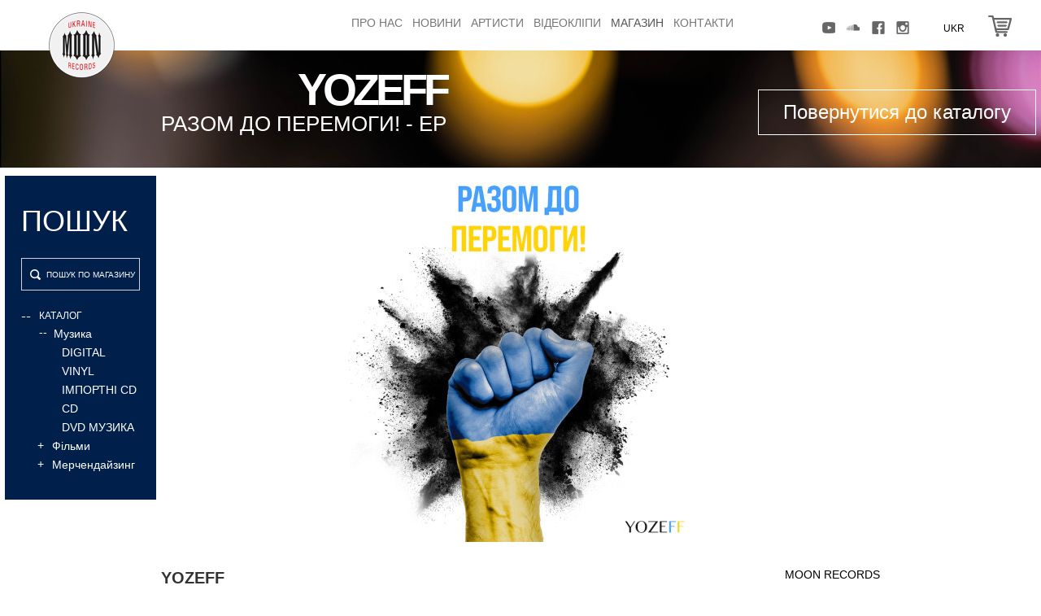

--- FILE ---
content_type: text/html; charset=utf-8
request_url: https://moon.ua/ua/muzika/razom-do-peremogia-ep-32351.html
body_size: 9608
content:
<!DOCTYPE html>
<html lang="ua">
<head>

    <script type="text/javascript">

        AJAX_PARAMS = new Array();
        LOCK = 0;
        LOCK1 = 0;

        function hashchange(){}
    </script>

	<script type="text/javascript">
            //<![CDATA[
            var hash = location.hash;

            if(hash != ''){
                var hrefNew,href = '/ua/muzika/';
                hash = location.href.split('#')[1];

                if(hash!='kill'){
                    hrefNew = href + hash;
                }else{
                    hrefNew = href;
                }

                if(hash.substring(0,5)=='group'){
                    hrefNew = href + 'group' + hash.substring(5);
                }

                location.href = hrefNew;

            }
            //]]>
        </script>	<meta charset="utf-8"/>
	<title>РАЗОМ ДО ПЕРЕМОГИ! - EP Ціни | Придбати Разом до перемоги! - EP | moon.ua</title>
	<meta name="Description" content="Разом до перемоги! - EP"/>
	<meta name="Keywords" content=""/>
	<meta name="SKYPE_TOOLBAR" content="SKYPE_TOOLBAR_PARSER_COMPATIBLE"/>
	
    
    <link rel="apple-touch-icon" sizes="57x57" href="/images/design/favicon/apple-icon-57x57.png">
    <link rel="apple-touch-icon" sizes="60x60" href="/images/design/favicon/apple-icon-60x60.png">
    <link rel="apple-touch-icon" sizes="72x72" href="/images/design/favicon/apple-icon-72x72.png">
    <link rel="apple-touch-icon" sizes="76x76" href="/images/design/favicon/apple-icon-76x76.png">
    <link rel="apple-touch-icon" sizes="114x114" href="/images/design/favicon/apple-icon-114x114.png">
    <link rel="apple-touch-icon" sizes="120x120" href="/images/design/favicon/apple-icon-120x120.png">
    <link rel="apple-touch-icon" sizes="144x144" href="/images/design/favicon/apple-icon-144x144.png">
    <link rel="apple-touch-icon" sizes="152x152" href="/images/design/favicon/apple-icon-152x152.png">
    <link rel="apple-touch-icon" sizes="180x180" href="/images/design/favicon/apple-icon-180x180.png">
    <link rel="icon" type="image/png" sizes="192x192"  href="/images/design/favicon/android-icon-192x192.png">
    <link rel="icon" type="image/png" sizes="32x32" href="/images/design/favicon/favicon-32x32.png">
    <link rel="icon" type="image/png" sizes="96x96" href="/images/design/favicon/favicon-96x96.png">
    <link rel="icon" type="image/png" sizes="16x16" href="/images/design/favicon/favicon-16x16.png">
    <link rel="manifest" href="/images/design/favicon/manifest.json">
    <meta name="msapplication-TileColor" content="#ffffff">
    <meta name="msapplication-TileImage" content="/images/design/favicon/ms-icon-144x144.png">
    <meta name="theme-color" content="#ffffff">


	<meta http-equiv="X-UA-Compatible" content="IE=edge">
	<meta name="viewport" content="width=device-width, minimum-scale=1, maximum-scale=1">
	<!-- The above 3 meta tags *must* come first in the head; any other head content must come *after* these tags -->
	<!-- Bootstrap -->
	<link href="/include/bootstrap-3.3.5-dist/css/bootstrap.min.css" type="text/css" rel="stylesheet"/>
	<!-- HTML5 shim and Respond.js for IE8 support of HTML5 elements and media queries -->
	<!-- WARNING: Respond.js doesn't work if you view the page via file:// -->
	<!--[if lt IE 9]>
	<script src="https://oss.maxcdn.com/html5shiv/3.7.2/html5shiv.min.js"></script>
	<script src="https://oss.maxcdn.com/respond/1.4.2/respond.min.js"></script>
	<![endif]-->


	<!--[if IE ]>
	<link href="/include/css/browsers/ie.css" rel="stylesheet" type="text/css" media="screen"/>
	<![endif]-->
	<!--[if lt IE 8]>
	<link href="/include/css/browsers/ie7.css" rel="stylesheet" type="text/css" media="screen"/>
	<![endif]-->

	<!-- jQuery (necessary for Bootstrap's JavaScript plugins) -->
	<script src="https://ajax.googleapis.com/ajax/libs/jquery/1.11.3/jquery.min.js"></script>
	<script type="text/javascript" src='http://moon.ua/sys/js/jQuery/jquery.form.js'></script>
	<!-- Include all compiled plugins (below), or include individual files as needed -->
	<script src="/include/bootstrap-3.3.5-dist/js/bootstrap.min.js"></script>

	<script src="/include/js/cms_lib/lib.js" type="text/javascript"></script>

	<!-- optionally include helper plugins -->
	<script type="text/javascript" language="javascript"
	        src="/include/js/carouFredSel/jquery.mousewheel.min.js"></script>
	<script type="text/javascript" language="javascript"
	        src="/include/js/carouFredSel/jquery.touchSwipe.min.js"></script>
	<script type="text/javascript" language="javascript" src="/include/js/gallery.js"></script>
	<script type="text/javascript" language="javascript"
	        src="/include/js/carouFredSel/jquery.carouFredSel-6.2.1-packed.js"></script>

	<!-- Enable HTML5 tags for old browsers -->
	<!--    <script type="text/javascript" src="http://html5shim.googlecode.com/svn/trunk/html5.js"></script>-->

	<!-- Старт валидации -->
	<script type="text/javascript" src="/include/js/validator/js/jquery.validationEngine.js"></script>
	<!--    <script type="text/javascript" src="/include/js/validator/js/languages/jquery.validationEngine-ru.js"></script>-->
			<script type="text/javascript" src="/include/js/validator/js/languages/jquery.validationEngine-ua.js"></script>
	
	<link href="/include/js/validator/css/validationEngine.jquery.css" type="text/css" rel="stylesheet" media="screen"/>
	<!-- Конец валидации -->

			<!--Photo Gallery-->
		<link rel="stylesheet" type="text/css" href="/include/css/jquery.jcarousel.css" media="screen"/>
		<link rel="stylesheet" type="text/css" href="/include/css/jcarousel.gallery.css" media="screen"/>
		<script type="text/javascript" src="/include/js/jquery.jcarousel.pack.js"></script>
		<!--End Photo Gallery-->
	
			<script type="text/javascript" src="/modules/mod_video/player/flowplayer-3.2.6.min.js"></script>
	
	<!-- Комментарий вконтакте В тег <head> на странице Вашего сайта необходимо добавить следующий код: -->
	<!--<script src="http://userapi.com/js/api/openapi.js" type="text/javascript"></script>-->
	<script src="/include/js/cms_lib/popup.js" type="text/javascript"></script>
	<script src="/include/js/cms_lib/comments.js" type="text/javascript"></script>
	<link rel="stylesheet" type="text/css" href="/include/css/comments.css" media="screen"/>

			<!-- для публичних обявлений -->
		<script src="/include/js/public.js" type="text/javascript"></script>
	
			<!-- для публичних обявлений -->
		<script src="/include/js/poll.js" type="text/javascript"></script>
	
			<!-- для публичних обявлений -->
		<script src="/include/js/cms_lib/order.js" type="text/javascript"></script>
	
	<!-- увеличалка -->
	<script src="/include/js/fancybox/jquery.fancybox.js" type="text/javascript"></script>
	<link href="/include/js/fancybox/jquery.fancybox.css" type="text/css" rel="stylesheet" media="screen"/>
	<script type="text/javascript" src="/include/js/fancybox/helpers/jquery.fancybox-thumbs.js"></script>
	<link href="/include/js/fancybox/helpers/jquery.fancybox-thumbs.css" type="text/css" rel="stylesheet"/>
	<script type="text/javascript">
		var _JS_LANG_ID = 4;
	</script>

	<!--    <script type="text/javascript" src="/include/js/jquery-ui-1.10.0/jquery-ui-1.10.0.custom.js"></script>-->
	<!--    <link href="/include/js/jquery-ui-1.10.0/jquery-ui-1.10.0.custom.css" type="text/css" rel="stylesheet" media="screen"/>-->
	<!--    <link rel="stylesheet" href="//code.jquery.com/ui/1.11.0/themes/smoothness/jquery-ui.css"/>-->
	<!--    <script src="//code.jquery.com/ui/1.11.0/jquery-ui.js"></script>-->

	<link rel="stylesheet" href="/include/libs/jqueryUI/jquery-ui.min.css">
	<script type="text/javascript" src="/include/libs/jqueryUI/jquery-ui.min.js"></script>
	<link rel="stylesheet" href="/include/libs/bootstrap-select/bootstrap-select.css">
	<script type="text/javascript" src="/include/libs/bootstrap-select/bootstrap-select.js"></script>


	<script src="/include/js/compare.js" type="text/javascript"></script>
<!--	<script src="/include/js/jquery.history.js"></script>-->
	<script src="/include/js/filter.js" type="text/javascript"></script>

	<!--    <script src="/include/js/jquery.dotdotdot.js" type="text/javascript"></script>-->

	<link href="/include/css/main_bootstrap.css" type="text/css" rel="stylesheet"/>
	<!--    <link href='https://fonts.googleapis.com/css?family=Open+Sans' rel='stylesheet' type='text/css'>-->
	<!--    <link href='https://fonts.googleapis.com/css?family=Open+Sans:300,300italic,400,400italic,600,600italic,700,700italic,800,800italic' rel='stylesheet' type='text/css'>-->
	<link href='https://fonts.googleapis.com/css?family=Open+Sans:400,800,700italic,700,600italic,600,400italic,300italic,300,800italic&subset=latin,cyrillic'
	      rel='stylesheet' type='text/css'>

	<link type="text/css" href="/include/css/jquery.jscrollpane.css" rel="stylesheet" media="all"/>

	<script type="text/javascript" src="/include/js/jquery.mousewheel.js"></script>

	<script type="text/javascript" src="/include/js/jquery.jscrollpane.min.js"></script>


	<!-- Facebook Pixel Code -->
<script>
!function(f,b,e,v,n,t,s)
{if(f.fbq)return;n=f.fbq=function(){n.callMethod?
n.callMethod.apply(n,arguments):n.queue.push(arguments)};
if(!f._fbq)f._fbq=n;n.push=n;n.loaded=!0;n.version='2.0';
n.queue=[];t=b.createElement(e);t.async=!0;
t.src=v;s=b.getElementsByTagName(e)[0];
s.parentNode.insertBefore(t,s)}(window, document,'script',
'https://connect.facebook.net/en_US/fbevents.js');
fbq('init', '242444957343370');
fbq('track', 'PageView');
</script>
<noscript><img height="1" width="1" style="display:none"
src="https://www.facebook.com/tr?id=242444957343370&ev=PageView&noscript=1"
/></noscript>
<!-- End Facebook Pixel Code -->
</head>

<body>
	

	<!--[if lt IE 8]>
	<div style=" margin:10px auto 0px auto; padding:20px; background:#DDDDDD; border:1px solid gray; width:980px; font-size:14px;">
		Уважаемый Пользователь!</br>
		Вы используете <span class="red">устаревший WEB-браузер</span>.</br>
		Предлагаем Вам установить и использовать последние версии WEB-браузеров, например:<br/>
		<ul>
			<li>Google Chrome <a href="https://www.google.com/chrome">https://www.google.com/chrome</a></li>
			<li>Mozilla Firefox <a href="http://www.mozilla.org/ru/firefox/new/">http://www.mozilla.org/ru/firefox/new/</a>
			</li>
			<li>Opera <a href="http://www.opera.com/download/">http://www.opera.com/download/</a></li>
		</ul>
		Последние версии WEB-браузеров доступны для установки на сайтах разработчиков и содержат улучшенные свойства
		безопасности, повышенную скорость работы, меньшее количество ошибок. Эти простые действия помогут Вам максимально
		использовать функциональность сайта, избежать ошибок в работе, повысить уровень безопасности.
	</div>
	<![endif]-->

	

	<div class="row desctop">

		<div class="col-lg-12 col-md-12 col-sm-12">
			<div class="col-lg-9 col-md-9 col-sm-9  my-style-menu">
				<div class="row" style="height: 50px;">
					<div class="col-lg-3 col-md-3 col-sm-0 class-for-small" style="height: 62px;">
						<a class="navbar-brand logo-img" href="/ua/" title=""><img src="/since.png" alt=""
						                                                                           title=""></a>
					</div>
					<div class="col-lg-9 col-md-9 col-sm-12">
						<div class="navbar navbar-default" style="margin:0;" role="navigation">
							<!--                <div class="container">-->
							<div class="navbar-header">
								<button type="button" class="navbar-toggle" data-toggle="collapse"
								        data-target=".navbar-collapse">
									<span class="sr-only">Toggle navigation</span>
									<span class="icon-bar"></span>
									<span class="icon-bar"></span>
									<span class="icon-bar"></span>
								</button>
							</div>
							<div class="navbar-collapse collapse">
								<ul class="nav navbar-nav">            <li class="">
                <a href="http://moon.ua/ua/pro-nas/" >Про нас</a>
                            </li>
                    <li class="">
                <a href="http://moon.ua/ua/news/" >Новини</a>
                            </li>
                    <li class="">
                <a href="http://moon.ua/ua/artisti/" >Артисти</a>
                            </li>
                    <li class="">
                <a href="http://moon.ua/ua/video/" >Відеокліпи</a>
                            </li>
                    <li class="active">
                <a href="http://moon.ua/ua/catalog/" >Магазин</a>
                            </li>
                    <li class="">
                <a href="http://moon.ua/ua/contacts/" >Контакти</a>
                            </li>
        </ul>							</div>
							<!--                </div>-->
						</div>
					</div>
				</div>
			</div>
			<div class="col-lg-3 col-md-3 my-style-top col-sm-3">
				<div class="soc">
					    <ul >
       <li style="width: 25%"><a href="https://www.youtube.com/moonua"title="YouTube的">    <div class="soc-hover">
        <img src="/images/spr/mod_informer_social/4/headyoutube-img1462448551_img1656675334.png" alt="YouTube的" class="soc-first">
        <img src="/images/spr/mod_informer_social/4/headyoutubeactive-img31463150713_img31656675334.png" alt="YouTube的" class="soc-second">
    </div>

    </a></li><li style="width: 25%"><a href="https://soundcloud.com/moonua"title="Soundcloud">    <div class="soc-hover">
        <img src="/images/spr/mod_informer_social/4/headhz-img1462448278_img1656675445.png" alt="Soundcloud" class="soc-first">
        <img src="/images/spr/mod_informer_social/4/headhzactive-img31463150746_img31656675445.png" alt="Soundcloud" class="soc-second">
    </div>

    </a></li><li style="width: 25%"><a href="https://www.facebook.com/moonua"title="Facebook">    <div class="soc-hover">
        <img src="/images/spr/mod_informer_social/4/headfb-img1463148227_img1656675549.png" alt="Facebook" class="soc-first">
        <img src="/images/spr/mod_informer_social/4/headfbactive-img31463150240_img31656675550.png" alt="Facebook" class="soc-second">
    </div>

    </a></li><li style="width: 25%"><a href="https://www.instagram.com/moonrecua/"title="Instagram">    <div class="soc-hover">
        <img src="/images/spr/mod_informer_social/4/headtwiter-img1462448562_img1656675594.png" alt="Instagram" class="soc-first">
        <img src="/images/spr/mod_informer_social/4/headtwitteractive-img31463150687_img31656675594.png" alt="Instagram" class="soc-second">
    </div>

    </a></li>    </ul>				</div>
				<div class="order-in-header" id="cart">
					    <img src="/images/design/cardoff.jpg">
				</div>
				            <div>
				                <div class="lang-el"><div class="header-lang-nav"><ul><li><a href="http://moon.ua/muzika/razom-do-peremogia-ep.html">Рус</a></li> <li><span class="lang">Ukr</span></li> <li><a href="http://moon.ua/en/muzika-angl/razom-do-peremogia-ep.html">Eng</a></li> </ul></div><span class="cur-lang">Ukr</span></div>				            </div>
			</div>
		</div>

	</div>

	<div id="list-card">

	</div>

	

<!--<script type="text/javascript">-->

<!--    alert('catalog');-->

<!--</script>-->

<style>

    body {

        font-family: "Helvetica Neue",Helvetica,Arial,sans-serif;

        font-size: 14px;

        line-height: 1.42857143;

        color: #333;

        background-color: #fff;

    }

    body{

        padding: 0;

        margin: 0;

    }

    .wrap{

        padding: 0;

        margin: 0;

        width: 100%;

        margin-top: 10px;

    }



    .left{

        width: 15%;

        /*background: #000;*/

        float: left;

        padding-left: 0.5%;

    }

    .left .search-artists-panel{

        width: 100%;

    }

    .artists-page-content{

        /*background: #ccc;*/

        width: 69%;

        margin: 0 0 10px 15.5%;

        overflow: hidden;

    }

    .artists-page-content .artists-wrapper .one-man{

        width: 32%;

        margin: 0 0.66% 0.66% 0.66%!important;

    }

    .artists-wrapper .one-man{

        height: auto;

    }

    .full-artist-page .man-img{

        width: 100%;

    }

    .right{

        width: 15%;

        /*background: #000;*/

        float: right;

        padding-right: 0.5%;

    }

    .banner img{

        max-width: 100%;

        width: 100%;

    }

    .artists-wrapper .one-man .man-right-block {

        height: 90px;

        text-align: center;

        border-bottom: 1px solid #e4e4e4;

        color: #000;

        font-size: 24px;

        line-height: 84px;

        display: block;

        /* vertical-align: middle; */

        width: 100%;

        background: #f6f6f6;

    }





    .center-style .listProdItem{

        width: 31.333333%;

        margin-left: 1%;

        margin-right: 1%;

    }

    .center-style .listProdItem .itemImg {

        width: 100%;

        height: auto;

    }

    .center-style .listProdItem .relize-block{

        width: 100%;

    }

    .center-style .listProdItem .relize-block .left-path-relize-block{

        width: 49%;

    }

    .center-style .listProdItem .relize-block .right-path-relize-block{

	    width: 100%;

    }

    .center-style .listProdItem .relize-block .left-path-relize-block + a .right-path-relize-block{

        width: 49%;

    }









    @media (max-width: 1100px) {

        .left {

            width: 20%;

            float: left;

            padding-left: 0.5%;

        }

        .right {

            width: 20%;

            float: right;

            padding-right: 0.5%;

        }

        .center-style {

            width: 56%;

            margin: 0 0 10px 22%!important;

            overflow: hidden;

        }

        .center-style .listProdItem {

            width: 46%;

            margin-left: 2%;

            margin-right: 2%;

        }

        .top-img-cat {

            position: relative;

            width: 100%;

            overflow: hidden;

        }

        .top-img-cat img {

            width: auto;

            height: 200px;

        }

        .header-full-product {

            top: 106px;

        }

        .go-to-catalog {

            top: 125px;

        }

        .tovar .info-left {

            float: none;

            width: 100%;

        }

        .tovar .info-right {

            width: 100%;

            float: none;

            text-align: center;

        }

        .relize-item-left-part {

            width: 340px;

            float: none;

            text-align: center;

            margin-bottom: 30px;

        }

        .relize-item-right-part {

            width: 460px;

            float: none;

            margin: 0 auto;

            margin-top: 40px;

        }

        .relize-item{

            text-align: center;

        }

        .sliderDisco-wrapper {

            width: 660px;

            /*margin: 0 auto;*/

            margin-left: -30px;

        }

        #nextDisco {

            right: -710px;

        }

    }



    @media (max-width: 1000px) {

        .left {

            width: 25%;

            float: left;

            padding-left: 0.5%;

        }

        .right {

            width: 25%;

            float: right;

            padding-right: 0.5%;

        }

        .center-style {

            width: 46%;

            margin: 0 0 10px 27%!important;

            overflow: hidden;

        }

        .center-style .listProdItem {

            width: 96%;

            margin-left: 2%;

            margin-right: 2%;

        }

        .top-wrap-pr {

            width: 85%;

        }

        .priznaki-wr {

            position: absolute;

            /*top: -64px;*/

            right: 120px;

        }

        .relize-img img{

            max-width: 100%;

        }

        .info-right img{

            margin-bottom: 0px;

        }

        .muzic-style {

            margin-top: 30px;

        }

        .relize-item-right-part{

            margin-left: -80px;

        }

        .header-full-product {

            top: 140px;

            left: 30px;

        }

        .go-to-catalog {

            top: 170px;

        }

        .sliderDisco-wrapper {

            width: 440px;



            margin-left: -30px;

        }

        #nextDisco {

            right: -490px;

        }

    }



    @media(max-width: 767px){

        .right{

            display: none;

        }



        .center-style{

            margin: 55px 0 0 0 !important;

            margin-top: 55px;

            width: 100%;

        }

        .searchMenu {

            position: absolute;

            right: 10px;

            width: 33px;

            top: 5px;

        }

        .center-style .listProdItem {

            width: 50%;

            margin-left: 0%;

            margin-right: 0%;

        }

        .center-style .listProdItem .relize-block .right-path-relize-block {

            width: 100%!important;

            border: none;

            background: #00adcd;

            color: #fff;

            height: auto;

            font-size: 10pt;



        }

        .buy-link{

            position: absolute;

            width: 100%;

            left: 0;

        }

        .listProdItem{

            position: relative;

            margin-bottom: 5px;

        }

        .name-relize .name-relize-artist,

        .name-relize .name-relize-relize{

            font-size: 9pt;

        }

        .right-path-relize-block{

            margin-top: 0;

            padding: 10px;

        }

        .name-relize {

            margin-top: 30px;

            border-bottom: none;

            background: #fff;

        }

        .name-relize-relize{

            height: auto;

        }

        .center-style .listProdItem .relize-block .left-path-relize-block{

            width: 100%;

            border: none;

            height: auto;

            padding: 3px 0;

        }

        .categoryContent .listProdItem:nth-child(2n+1){

            clear: left;

        }

        .listProdItem .itemImg img{

            /*width: 100%;*/

            /*height: 100%;*/

        }



        .search-panel-video-alfavit{

            height: 100%!important;

            max-height: 100%;

            width: 100%;

            margin: 0;

            position: fixed;

            top: 0;

            left: -100%;

            z-index: 100000;

            padding: 30px 20px;

            overflow-y: scroll;

        }

        .closeFilter {

            width: 30px;

            top: -3px;

            float: left;

            position: absolute;

        }

        .search-panel-video-alfavit .top-path-menu {

            position: relative;

            margin-bottom: 20px;

        }

        .search-txt {

            font-size: 12pt;

            display: block;

            text-align: center;

        }

        .center-style .listProdItem:nth-child(2n + 1) .relize-block .right-path-relize-block{

            background: #088EA7;

        }



        .tovar .info-left {

            text-align: center;

        }

        .info .relize-artist {

            font-size: 10pt;

        }

        .info .relize-name {

            font-size: 10pt;

        }

        .info .relize-articul-dop,

        .info .relize-articul{

            font-size: 6pt;

        }

        .info-right img {

            float: left;

            width: 30%;

            margin-left: 2%;

            margin-bottom: 20px;

        }

        .relize-full{

            width: 90%;

            margin: 0 auto;

        }



        .my-toogle{

            font-size: 9pt;

            color: #000;

            text-transform: uppercase;

        }

        .roud{

            border-radius: 0;

            width: 80%;

        }

        .relize-item-right-part{

            width: 100%;

            margin-left:0;

        }

        .group .group-name,

        .vonce,

        .group .group-price

        {

            height: 30px;

            width: 30%!important;

        }

        .vonce,

        .group .group-price

        {

            margin-left: 5%;

        }

        .group select, .group input{

            height: 30px;

            width: 100%!important;

        }

        .group .group-name,

        .group .group-price{

            line-height: 30px;

            padding: 0;

        }

        .plus-ord{

            top: 3px;

        }

        .minus-ord {

            top: 15px;

        }

        .group {

            margin-bottom: 15px;

        }

        .relize-item-right-part .buy{

            margin-top: 10px;

            padding: 5px;

        }



        .relize-item {

            padding: 10px 30px 25px 30px;

        }

        .relize-full {

            padding: 10px 0;

        }

        .sliderDisco-wrapper{

            width: 100%;

            margin: 0;

        }

        .sliderDisco{

            width:80%;

            margin: 0 auto;

        }

        .el{

            width: 200px;

            float: left;

            /*margin: 0 auto;*/

            margin: 0;

        }

        .el img{

            max-width: 100%;

        }

        .centered-picture-wrap{

            width: 200px;

        }

        .sliderDisco-wrapper{

            width: 200px;

            margin: 0 auto;

        }

        .caroufredsel_wrapper{

            margin-left: 0!important;

        }

        #nextDisco {

            right: -270px;

            background: url('/images/design/mobile/next.png') center top no-repeat;

            background-size: 70%;

            top: 40px;

        }

        #prevDisco {

            background: url('/images/design/mobile/prev.png') center top no-repeat;

            background-size: 70%;

            height: 240px;

            width: 70px;

            top: 40px;

            left: -66px;





        }



        .el img{

            display: none;

        }

        .el .centered-picture{

            display: block;

        }

        .relize-full,

        .relize-item

        {

            padding: 0;

        }



        .info {

            margin-top: 30px;

            margin-bottom: 30px;

        }

        .relize-item-right-part .buy {



            margin-bottom: 30px;

        }

        .relize-item-right-part {

            width: 90%;

            margin: 0 auto;

            margin-top: 20px;

        }

        .back{

            width: 44px;

            position: absolute;

            left: 34px;

        }

        .mobile-hr-blue{

            height: 1px;

            width: 90%;

            margin: 0 auto;

            background: #00adcd;

        }

        .f{

            width: 90%;

            margin: 0 auto;

        }

        .blue-color{

            color: #00adcd;

        }

        .video-block{

            width: 90%;

            margin: 0 auto;

        }

        .muzic-style {

            display: block;

            margin: 0 auto;

            float: none;

            width: 260px;

            text-align: center;

            font-size: 10pt;

            margin-bottom: 16px;

        }

    }

</style>


<div class="body-center catalog-page">

    <div class="hide-elem" id="reloadOrder"></div>

    <div id="my_d_basket" class="my_d_basket">

        
        <div class="mceContentBody">

            <div class="header-img mobile-display-none">

                
                    <div class="top-img-cat">

                        <img src="/images/design/catTopImg1.jpg" style="width: 100%;">



                    </div>

                
                <div class="cont-container-dynamic-page"  style="display: none;">

                    
                        <h1 class="main_h2">Разом до перемоги! - EP</h1>

                    
                </div>

            </div>





            <div class="mobile m">

                <div class="mobile-menu">

                    <div class="top-path-menu">

                        <img src="/images/design/mobile/gamburger.png" id="mobileMenu" class="gamburger">

                        
                        <a href="/ua/catalog/"><img src="/images/design/mobile/back.png" id="back" class="back"></a>

                        
                        
                            <h1 class="main_h2">release</h1>

                        
                        <img src="/images/design/mobile/search.png" id="searchMenu" class="searchMenu">

                    </div>



                    <div class="menu">

                        <div class="left-path">

                            <img src="/images/design/mobile/close.png" id="closeMenu" class="closeMenu">

                        </div>

                        <div class="right-path">

                            <div class="lang-el"><div class="header-lang-nav"><ul><li><a href="http://moon.ua/muzika/razom-do-peremogia-ep.html">Рус</a></li> <li><span class="lang">Ukr</span></li> <li><a href="http://moon.ua/en/muzika-angl/razom-do-peremogia-ep.html">Eng</a></li> </ul></div><span class="cur-lang">Ukr</span></div>
                        </div>

                        <div class="clear"></div>

                        <ul class="nav navbar-nav">            <li class="">
                <a href="http://moon.ua/ua/" >Головна</a>
                            </li>
                    <li class="">
                <a href="http://moon.ua/ua/pro-nas/" >Про нас</a>
                            </li>
                    <li class="">
                <a href="http://moon.ua/ua/news/" >Новини</a>
                            </li>
                    <li class="">
                <a href="http://moon.ua/ua/artisti/" >Артисти</a>
                            </li>
                    <li class="">
                <a href="http://moon.ua/ua/video/" >Відеокліпи</a>
                            </li>
                    <li class="active">
                <a href="http://moon.ua/ua/catalog/" >Магазин</a>
                            </li>
                    <li class="">
                <a href="http://moon.ua/ua/contacts/" >Контакти</a>
                            </li>
        </ul>
                        <li class="show-card" id="show-card">

                            Кошик
                        </li>

                        
                    </div>

                </div>

            </div>







            <div class="wrap">

                <div class="left">



                    <form id="filter-form">

                        <input type="hidden" id="page" name="page" value="1">

                        <input type="hidden" id="priznak" name="priznak" value="">

                        <input type="hidden" id="display" name="display" value="24">

                        <input type="hidden" id="mysort" name="mysort" value="">

                        <input type="hidden" id="id_cat" name="id_cat" value="">

                        <input type="hidden" id="id_group" name="id_group" value="">

                    </form>





                    <div class="search-panel-video-alfavit" style="background: #001f4a;">

                        <div class="top-path-menu">

                            <img src="/images/design/mobile/close.png" id="closeFilter" class="closeFilter">

                            <span class="search-txt">Пошук</span>

<!--                            <span class="search-txt">--><!--</span>-->

                        </div>

                        <!--                    <span class="search-txt">--><!--</span>-->

                        <div class="search-obl">

                            <form name="quick_find" id="quick_find" method="get" action="/catalog/" >

                                <input type="text" id="search" class="search-input" name="query" value="" placeholder="Пошук по магазину">

                                <img src="/images/design/searchButton.png" class="searchButton" >

                            </form>

                        </div>

                        <div class="sort-by-alfavit">



                        <span id="catalog-sort">

                            <span class="plus">--  </span><span class="sort-sv">Каталог</span>



                        </span>

                                    <div id="sort-block" style="display: block;">
                    <div class="cat-block">
                <span class="cat">
                    <span class="cat-plus" style="margin-top: -2px; margin-right: 8px;">--</span>
                    	                    Музика	                <!--                            <a href="--><!--">--><!--</a>-->
<!--                        --><!--                        --><!--                        -->
                </span>
                <div class="litera-content"  style="display: block;" >
                                                                                    <a href="/ua/catalog/group48" data-group="48" class="type">DIGITAL</a>

                                                                                            <a href="/ua/catalog/group3" data-group="3" class="type">vinyl</a>

                                                                                            <a href="/ua/catalog/group68" data-group="68" class="type">Імпортні cd</a>

                                                                                            <a href="/ua/catalog/group1" data-group="1" class="type">cd</a>

                                                                                            <a href="/ua/catalog/group69" data-group="69" class="type">dvd музика</a>

                                            </div>
            </div>


                    <div class="cat-block">
                <span class="cat">
                    <span class="cat-plus" style="margin-top: -1px; margin-right: 10px;">+</span>
                    	                    Фільми	                <!--                            <a href="--><!--">--><!--</a>-->
<!--                        --><!--                        --><!--                        -->
                </span>
                <div class="litera-content" >
                                                                                    <a href="/ua/catalog/group50" data-group="50" class="type">DVD</a>

                                            </div>
            </div>


                    <div class="cat-block">
                <span class="cat">
                    <span class="cat-plus" style="margin-top: -1px; margin-right: 10px;">+</span>
                    	                    Мерчендайзинг	                <!--                            <a href="--><!--">--><!--</a>-->
<!--                        --><!--                        --><!--                        -->
                </span>
                <div class="litera-content" >
                                                                                    <a href="/ua/catalog/group67" data-group="67" class="type">Merch</a>

                                            </div>
            </div>


                </div>
        
                        </div>

                        




                        


                    </div>

                </div>

                <div class="right">

                    <div class="banner">

                        
                    </div>

                </div>

                <div class="artists-page-content center-style">

                    <div class="tovar">
    <div class="header-full-product mobile-display-none">
        <span class="relize-artist">YOZEFF</span><br/>
        <span class="relize-name">Разом до перемоги! - EP</span>
    </div>
    <!--    <div class="go-to-catalog">-->
    <a class="go-to-catalog mobile-display-none"
       href="/ua/catalog/">Повернутися до каталогу</a>
    <!--    </div>-->
            <div class="relize-img">
            <img src="/images/mod_catalog_prod/32351/16524296970_cmszoom_height_450.jpg" alt=""
                 title=""/>
        </div>
    
    <div class="info">
        <div class="info-left">
            <span class="relize-artist">YOZEFF</span><br/>
            <span class="relize-name">Разом до перемоги! - EP</span>
        </div>
        <div class="info-right">
            <span class="relize-articul"></span><span
                    class="relize-articul-dop">moon records</span><br>

                            <a href="https://bfan.link/yozeff-razom-do-peremogi-album" target="_blank">
                    <img class="music-logo" src="/images/design/listen-on-apple-music-logo.png"/>
                </a>
            
                            <a href="https://bfan.link/yozeff-razom-do-peremogi-album" target="_blank">
                    <img class="music-logo" src="/images/design/spotify-logo.svg"/>
                </a>
            
                            <a href="https://bfan.link/yozeff-razom-do-peremogi-album" target="_blank">
                    <img class="music-logo" src="/images/design/youtube-music-logo.svg"/>
                </a>
            

        </div>
        <div class="clear"></div>
        
        
                        <div class="group-name-digital">DIGITAL</div>
                    <div class="clear"></div>


                    <div class="hr  mobile-display-none"></div>


            <div class="mobile-hr"></div>
            <div class="my-toogle desctop-display-none">
                Про альбом                <img src="/images/design/mobile/strelka.png" class="smal-str">
            </div>
            <div class="f"></div>
            <div class="relize-full mobile-height-none">
                <p><iframe style="width: 100%; max-width: 100%; overflow: hidden; border-radius: 10px; background-color: transparent;" src="https://embed.music.apple.com/ua/album/%D1%80%D0%B0%D0%B7%D0%BE%D0%BC-%D0%B4%D0%BE-%D0%BF%D0%B5%D1%80%D0%B5%D0%BC%D0%BE%D0%B3%D0%B8-ep/1623887626?app=music&amp;itsct=music_box_player&amp;itscg=30200&amp;ls=1" frameborder="0" width="320" height="450"></iframe></p>            </div>


            <div class="hr  mobile-display-none"></div>
        
                    <div class="mobile-hr"></div>
                

        <!--        <div class="hr mobile-height-none"></div>-->

        <div class="my-toogle desctop-display-none">
                        <img src="/images/design/mobile/strelka.png" class="smal-str">
        </div>
        <div class="mobile-hr"></div>
        <div class="mobile-height-none">


                            <div class="disco ">
                    <h3 class="h3-disco mobile-display-none">Дискографія YOZEFF</h3>
                    <!--            -->                    <div class="sliderDisco-wrapper">
                        <div id="sliderDisco" class="sliderDisco">
                                                                                                                            <div class="el"><a href="/ua/muzika/razom-do-peremogia-asinglea-32350.html">                                        <div class="centered-picture-wrap">
                                            <img class="centered-picture" src="/images/mod_catalog_prod/32350/16518516850_cmszoom_rect_200x200.jpg"
                                                 alt="Разом до перемоги! (Single)"/>
                                        </div>
                                        </a>
                                                                            <a href="https://bfan.link/Yozeff-razom-do-peremogi" target="_blank">
                                            <img class="ist" src="/images/design/apple-music-icon.svg">
                                        </a>
                                                                                                                <a href="https://bfan.link/Yozeff-razom-do-peremogi" target="_blank">
                                            <img class="ist" src="/images/design/spotify-icon.svg">
                                        </a>
                                                                                                                <a href="https://bfan.link/Yozeff-razom-do-peremogi">
                                            <img class="ist" src="/images/design/youtube-music-icon.svg" target="_blank">
                                        </a>
                                    
                                </div>
                                                                                            <div class="el"><a href="/ua/muzika/ne-probachu-nikoli-asinglea-32346.html">                                        <div class="centered-picture-wrap">
                                            <img class="centered-picture" src="/images/mod_catalog_prod/32346/16513510610_cmszoom_rect_200x200.jpg"
                                                 alt="Не пробачу ніколи (Single)"/>
                                        </div>
                                        </a>
                                                                            <a href="https://bfan.link/ne-probachu-nikoli" target="_blank">
                                            <img class="ist" src="/images/design/apple-music-icon.svg">
                                        </a>
                                                                                                                <a href="https://bfan.link/ne-probachu-nikoli" target="_blank">
                                            <img class="ist" src="/images/design/spotify-icon.svg">
                                        </a>
                                                                                                                <a href="https://bfan.link/ne-probachu-nikoli">
                                            <img class="ist" src="/images/design/youtube-music-icon.svg" target="_blank">
                                        </a>
                                    
                                </div>
                                                                                            <div class="el"><a href="/ua/muzika/avtopilot-asinglea-32033.html">                                        <div class="centered-picture-wrap">
                                            <img class="centered-picture" src="/images/mod_catalog_prod/32033/16335209840_cmszoom_rect_200x200.jpg"
                                                 alt="Автопілот (Single)"/>
                                        </div>
                                        </a>
                                                                            <a href="https://bfan.link/avtopilot" target="_blank">
                                            <img class="ist" src="/images/design/apple-music-icon.svg">
                                        </a>
                                                                                                                <a href="https://bfan.link/avtopilot" target="_blank">
                                            <img class="ist" src="/images/design/spotify-icon.svg">
                                        </a>
                                                                                                                <a href="https://bfan.link/avtopilot">
                                            <img class="ist" src="/images/design/youtube-music-icon.svg" target="_blank">
                                        </a>
                                    
                                </div>
                                                                                            <div class="el"><a href="/ua/muzika/karma-asinglea-31734.html">                                        <div class="centered-picture-wrap">
                                            <img class="centered-picture" src="/images/mod_catalog_prod/31734/16228030610_cmszoom_rect_200x200.jpg"
                                                 alt="Карма (Single)"/>
                                        </div>
                                        </a>
                                                                            <a href="https://ffm.to/yozeff_karma" target="_blank">
                                            <img class="ist" src="/images/design/apple-music-icon.svg">
                                        </a>
                                                                                                                <a href="https://ffm.to/yozeff_karma" target="_blank">
                                            <img class="ist" src="/images/design/spotify-icon.svg">
                                        </a>
                                                                                                                <a href="https://ffm.to/yozeff_karma">
                                            <img class="ist" src="/images/design/youtube-music-icon.svg" target="_blank">
                                        </a>
                                    
                                </div>
                                                                                            <div class="el"><a href="/ua/muzika/tantsyuy-asinglea-31507.html">                                        <div class="centered-picture-wrap">
                                            <img class="centered-picture" src="/images/mod_catalog_prod/31507/16111335200_cmszoom_rect_200x200.jpg"
                                                 alt="Танцюй (Single)"/>
                                        </div>
                                        </a>
                                                                            <a href="https://ffm.to/tantsyuy" target="_blank">
                                            <img class="ist" src="/images/design/apple-music-icon.svg">
                                        </a>
                                                                                                                <a href="https://ffm.to/tantsyuy" target="_blank">
                                            <img class="ist" src="/images/design/spotify-icon.svg">
                                        </a>
                                                                                                                <a href="https://ffm.to/tantsyuy">
                                            <img class="ist" src="/images/design/youtube-music-icon.svg" target="_blank">
                                        </a>
                                    
                                </div>
                                                                                            <div class="el"><a href="/ua/muzika/ya-hudeyu-asinglea.html">                                        <div class="centered-picture-wrap">
                                            <img class="centered-picture" src="/images/mod_catalog_prod/31208/16034414340_cmszoom_rect_200x200.jpg"
                                                 alt="Я худею (Single)"/>
                                        </div>
                                        </a>
                                                                            <a href="https://ffm.to/yozeff_i_hudey" target="_blank">
                                            <img class="ist" src="/images/design/apple-music-icon.svg">
                                        </a>
                                                                                                                <a href="https://ffm.to/yozeff_i_hudey" target="_blank">
                                            <img class="ist" src="/images/design/spotify-icon.svg">
                                        </a>
                                                                                                                <a href="https://ffm.to/yozeff_i_hudey">
                                            <img class="ist" src="/images/design/youtube-music-icon.svg" target="_blank">
                                        </a>
                                    
                                </div>
                                                    </div>
                        <div class="buttons_slide_disco">
                            <div id="prevDisco"></div>
                            <div id="nextDisco"></div>
                        </div>
                    </div>


                </div>
            
            
        </div>


    </div>


</div>
<script type="text/javascript">
    $(document).ready(function () {


        var iframe = $('#youtubeVideo', parent.document.body);
        var myWidth = $('.video-block').width();
        var newHeight = myWidth * 480 / 860;
        iframe.height(newHeight);
        console.log(newHeight);

//        var h= parseInt($('.center-style').css('width'))/1.4;
//        $('#youtubeVideo').css('height', h+'px');

        $('#sliderDisco').carouFredSel({
            prev: '#prevDisco',
            next: '#nextDisco',
            item: 1,
            width: null,
            swipe: {
                onMouse: true,
                onTouch: true
            },
            scroll: {
                fx: 'scroll',
                pauseOnHover: true
            }, auto: {
                timeoutDuration: 1000000000
            }
        });
    });
</script>




                </div>



            </div>










            <script type="text/javascript">

                $(document).ready(function(){

                    film = 0;

                    
                        $('.itemImg').css('height', $('.itemImg').css('width'));

                    
                    $('.buy-link').css('top', $('.itemImg').css('width'));









                    var routeFltr = $(".search-panel-video-alfavit").offset().left;

                    $('body').on('click', '#searchMenu', function () {

                        if ($(".search-panel-video-alfavit").offset().left < 0) $(".search-panel-video-alfavit").animate({left: 0}, 500);

                        else $(".search-panel-video-alfavit").animate({left: routeFltr}, 500);

                    });



                    $('body').on('click', '#closeFilter', function () {



                        $(".search-panel-video-alfavit").animate({left: routeFltr}, 500);

                    });





                });





            </script>



            


	
		
			<div class="clear"></div>
			<div class="podpis">
				<span id="startPodpis">підписатись на новини</span>
				<div id="podpisForm" style="display: none;">
					<form method="post" action="/" name="form_podpis" id="form_podpis" enctype="multipart/form-data">
						<input placeholder="E-mail" type="email"
						       class="validate[required,custom[email]]" id="email">
						<span class="buttonPodpis" id="buttonPodpis">OK</span>
					</form>
				</div>
				<!--        -->			</div>
				<div class="clear"></div>
</div>
	<div class="clear"></div>
</div>
	<div class="fot">
		<div class="fot-wrap">
			<!--            <div class="logo-footer">-->
			<!--                <a class="navbar-brand logo-img" style="top: -30px;" href="-->
			<!--" title=""><img src="/images/logo.png" alt="" title="" ></a>-->
			<!--            </div>-->
			<div class="footer-path-2">
				<div class="left-path-footer">
					<a href="/ua/"><img src="/since.png" class="bot-logo"></a>
				</div>
				<p class="footer-name">MOON RECORDS UKRAINE</p>
				<div class="footer-cont">
					<p style="text-align: right;">&nbsp;Україна, м. Київ<br />вул. <span>Джохара Дудаєва</span>/Міцкевича 9/9<br />а/с №17<br />Індекс: 03087<br />Тел.:&nbsp;+38 098 2255747<br />E-mail: press@moon.ua</p>
<p>&nbsp;</p>				</div>
			</div>
						<div class="footer-path-4">
				<div class="left-path-footer">
					<img src="/images/design/Moon%20vinyl.png" class="bot-logo">
				</div>
				<p class="footer-name">ПРОДАЖ ПРОДУКЦІЇ</p>
				<div class="footer-cont">
					<p style="text-align: right;">онлайн-магазин<br /><span>E-mail: sklad@moon.ua</span><br /><span>E-mail: сd@moonrec.kiev.ua</span></p>
<p style="text-align: right;"><span><span>Тел. для довідок +38 067 2334371</span></span></p>
<p style="text-align: right;">&nbsp;</p>				</div>
			</div>
			<div class="footer-path-5">
               <!-- <div class="left-path-footer">
                    <img src="/images/design/liberal_berlin_logo.png" class="bot-logo">
                </div>-->
				<p class="footer-name"></p>
				<div class="footer-cont">
					<p style="text-align: right;"><span>&nbsp;</span></p>				</div>
			</div>
		</div>
	</div>
</div> <!-- /container -->

<div class="clear"></div>
    <div class="developers">
        © 2018 - 2026     </div>
    <!---->
<!--    <script type="text/javascript">-->
<!--        $(document).ready(function() {-->
<!--            if ($(window).width() > 768) {-->
<!--                var str = '<iframe width="300" style="margin: 0 auto;" height="120" scrolling="no" frameborder="no" src="https://w.soundcloud.com/player/?url=https%3A//api.soundcloud.com/users/32299634&amp;auto_play=false&amp;hide_related=true&amp;show_comments=false&amp;show_user=false&amp;show_reposts=false&amp;visual=false"></iframe>';-->
<!--                $('.soundcloud').html(str);-->
<!--            }-->
<!--        });-->
<!--    </script>-->
<!---->
<!--    <div class="soundcloud">-->
<!--    </div>-->
<input type="hidden" id="ppp">
</body>
</html>

--- FILE ---
content_type: application/javascript
request_url: https://moon.ua/include/js/filter.js
body_size: 1099
content:
/**
 * Created with JetBrains PhpStorm.
 * User: bogdan
 * Date: 22.07.13
 * Time: 17:34
 * To change this template use File | Settings | File Templates.
 */
function gelLink(linkCat,linkParam, page){
    return true;
    if($('#filter-form').length){
        $('#page').val(page);
        $.ajax({
            type: "POST",
            data: $('#filter-form').serialize()+'&lang_st='+_JS_LANG_ID,
            url: "/catalog/getProd/",
            success:function(msg){
                $('.center-style').html(msg);
                $('.itemImg').css('height', $('.itemImg').css('width'));
                $('.buy-link').css('top', $('.itemImg').css('width'));

                if($(window).width()<768){
                    $(".search-panel-video-alfavit").animate({left: '-'+$(window).width()}, 500);
                }

            }
        });
        return false;
    }
}
function gelPropConetnt(linkCat,linkParam, page){
    // console.log('LOCK1='+LOCK1);
    if(LOCK1 == 0)
        AJAX_PARAMS.push(page);
    LOCK1 = 0;
    // console.log('click: '+AJAX_PARAMS);
//    alert('linkCat='+linkCat+' linkParam='+linkParam);
    LOCK = 1;
    if(linkParam.length != 0){
        location.hash = linkParam;

    }else{
        location.hash = 'kill';

    }

    $('#page').remove();
    $.ajax({
        type: "POST",
        data: $('#filter-form').serialize()+'&lang_st='+_JS_LANG_ID,
        url: linkCat + linkParam,
        success: function(msg){
//            alert('linkCat='+linkCat+' linkParam='+linkParam);
            $('.center-style').html(msg);
            var destination = $('.center-style').offset().top;

            $('body').animate({ scrollTop: destination }, 1100);

            $('#page').val(page);

            if(film == 1) {
                var pr = 570 / 400;
                var w = parseInt($('.itemImg').css('width'));
                var h = w * pr;
                $('.itemImg').css('height', h + 'px');
            }else {
                $('.itemImg').css('height', $('.itemImg').css('width'));
            }


            $('.buy-link').css('top', $('.itemImg').css('width'));
            $("#reloadOrder").hide();
            showFilter(linkCat,linkParam);
            LOCK = 0;
        },
        beforeSend : function(){
            $("#reloadOrder").show();
            $('#showFilterReload').show();
        }
    });
    return false;
}

function showFilter(linkCat,linkParam){
//    alert('linkCat='+linkCat+' linkParam='+linkParam);
    if(linkParam.length != 0){
        location.hash = linkParam;
    }else{
        location.hash = 'kill';
    }
//    alert(linkParam[0]);
    if(linkParam.length>1){
        if(linkParam[linkParam.length-1]!='/'){
            linkParam += '&';
        }else{
            linkParam += '?';
        }
    }else{
        linkParam = '?';
    }
    var link_url = linkCat + linkParam+'onlyFilter=1'
//    alert(link_url);
    $.ajax({
        type: "POST",
        url: link_url,
        success: function(msg){
//            alert(msg);
            $("#showFilterReload").hide();
            $("#showFilterHtml").html( msg );
        }
    });
}

function gelPropConetntByTypeParam5(linkCat,linkParam,id){
    var val = $('#'+id).val();
    if(val!=''){
        if(linkParam.length>0){
            linkParam = linkParam + '&';
        }else{
            linkParam = linkParam + '?';
        }
        linkParam = linkParam +  id + '=' + val;
    //    alert(linkParam);
        gelPropConetnt(linkCat,linkParam);
    }else{
        alert('Введите корректное значение!');
    }
    return false;
}

function gelPropConetntByTypeParam1(linkCat,linkParam,id){
    var val0 = $('#'+id+'_0').val();
    var val1 = $('#'+id+'_1').val();

//    alert('val0=' + val0 + 'val1=' + val1);
    if(val0=='' || val1==''){
        showErr();
        return false;
    }

//    alert('parseFloat(val0)=' + parseFloat(val0) + 'parseFloat(val1)=' + parseFloat(val1));
    if(parseFloat(val0) > parseFloat(val1)){
        showErr();
        return false;
    }

    if(linkParam.length>0){
        linkParam = linkParam + '&';
    }else{
        linkParam = linkParam + '?';
    }
    linkParam = linkParam +  id + '=' + val0 + '|' + val1;
    //    alert(linkParam);
    gelPropConetnt(linkCat,linkParam);

    return false;
}

function showErr(){
    alert('Введите корректное значение!');
}

function gelPropConetntByPrice(linkCat,linkParam,id){
    var val0 = $('#'+id+'_0').val();
    var val1 = $('#'+id+'_1').val();

//    alert('val0=' + val0 + 'val1=' + val1);
    if(val0=='' || val1==''){
        showErr();
        return false;
    }

//    alert('parseFloat(val0)=' + parseFloat(val0) + 'parseFloat(val1)=' + parseFloat(val1));
    if(parseFloat(val0) > parseFloat(val1)){
        showErr();
        return false;
    }

    if(linkParam.length>0){
        linkParam = linkParam + '&';
    }else{
        linkParam = linkParam + '?';
    }
    linkParam = linkParam +  'from=' + val0 + '&to=' + val1;
    //    alert(linkParam);
    gelPropConetnt(linkCat,linkParam);

    return false;
}

--- FILE ---
content_type: application/javascript
request_url: https://moon.ua/include/js/cms_lib/order.js
body_size: 1133
content:
/**
 * Created with JetBrains PhpStorm.
 * User: bogdan
 * Date: 12.07.13
 * Time: 10:55
 * To change this template use File | Settings | File Templates.
 */
function me(e){
    /*if(e.charCode==8){alert('good');}*/
    if((e.charCode>47&&e.charCode<58)||e.keyCode==8 ||e.keyCode==37 ||e.keyCode==39){
        return true;
    }else
        return false;
}
//перещот нового количества
function recalculation(id){
    var val = parseInt($('#quantity'+id).val());//новое количество товара
    if(val>0){
        updateOrder(id,val);
//        alert(val);
        var price = parseFloat($('#price'+id).text());//цена товара
//        alert(price);
        var summ = parseFloat(price * val).toFixed(2);//навая сумма
        $('#summ'+id).html(summ+' грн.');
    }
}
function updateOrder(id,val){
    $.ajax({
        type: "POST",
        data: "&quantity["+id+"]="+val ,
        url: "/order/update/",
        success: function(msg){
            $('#orderSummAll').html(msg);
            ShowCart();
        }
    });
}
//удаление товара
function ajaxRemoveProductInCart(id){
    $.ajax({
        type: "POST",
        data: "&id="+id ,
        url: "/order/del_pos/",
        success: function(msg){
            $("#reloadOrder").hide();
//            alert(msg);
            $('#my_d_basket').html(msg);
            ShowCart();
        },
        beforeSend : function(){
//            $("#reloadOrder").show();
        }
    });
}
function ShowCart(){
    $.ajax({
        type: "POST",
        url: "/order/show_cart/",
        success: function(msg){
            $("#cart").html( msg );
        },
        beforeSend : function(){
            $("#cart").html( '<div style="text-align: center;"><img src="/images/design/cart-add.gif" /></div>' );
        }
    });
}
function sendOrder(){

    if(!$("#shopping_cart_form").validationEngine('validate')) return false;
//    alert($('.delivery-select').val());
    $.ajax({
        type: "POST",
        data: $("#shopping_cart_form").serialize() ,
        url: '/order/result/',
        success: function(msg){
            if($(window).width>768){
                $.fancybox({
                    content:msg,
                    padding : 0,

                });
            }else{
                //$('.order-block').html('<div class="ajax-loader"><img src="/images/design/ajax-loader.gif" alt="" /></div>');

                $('.order-block').html(msg);
            }

        $('.order-in-header').html('<img src="/images/design/cardoff.jpg">');
        },
        beforeSend : function(){
            if($(window).width>768){
                $.fancybox('<div class="ajax-loader"><img src="/images/design/ajax-loader.gif" alt="" /></div>');
            }else{

                $('#list-card').animate({
                    scrollTop: 0
                }, 0);
                $('.order-block').html('<div class="ajax-loader"><img src="/images/design/ajax-loader.gif" alt="" /></div>');
            }

        }
    });
    return false;
}
function print_r(arr, level) {
    var print_red_text = "";
    if(!level) level = 0;
    var level_padding = "";
    for(var j=0; j<level+1; j++) level_padding += "    ";
    if(typeof(arr) == 'object') {
        for(var item in arr) {
            var value = arr[item];
            if(typeof(value) == 'object') {
                print_red_text += level_padding + "'" + item + "' :\n";
                print_red_text += print_r(value,level+1);
            }
            else
                print_red_text += level_padding + "'" + item + "' => \"" + value + "\"\n";
        }
    }

    else  print_red_text = "===>"+arr+"<===("+typeof(arr)+")";
    return print_red_text;
}
function orderclear(){
    $.ajax({
        type: "POST",
        url: "/order/del_all/",
        success: function(msg){
            $("#reloadOrder").hide();
//            alert(msg);
            $('#my_d_basket').html(msg);
            ShowCart();
        },
        beforeSend : function(){
            $("#reloadOrder").show();
        }
    });
}

function showFullCart(){

    $.ajax({
        type: "POST",
        url: '/order.php?=task=full_cart',
        success: function(msg){
            $("#reloadOrder").hide();
//            alert(msg);
            $('#my_d_basket').html(msg);
        }
    });
}